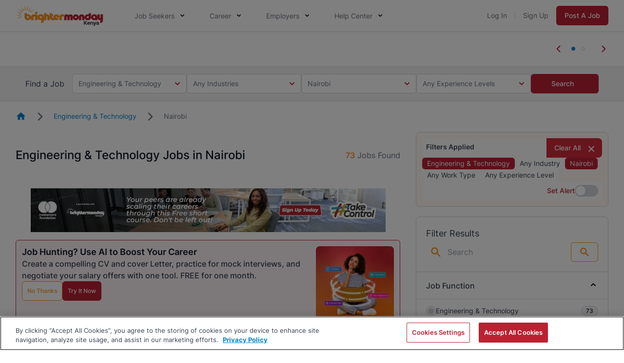

--- FILE ---
content_type: application/javascript
request_url: https://www.brightermonday.co.ke/build/assets/scripts/brightermonday/app.m.d8704872.js
body_size: 6715
content:
(()=>{var e,t,n,i,r={561(e){"use strict";e.exports=window.jQuery},7399(e){e.exports=function(){"use strict";var e=Array.isArray||function(e){return"[object Array]"==Object.prototype.toString.call(e)},t=f,n=s,i=function(e){return c(s(e))},r=c,o=l,a=new RegExp(["(\\\\.)","([\\/.])?(?:(?:\\:(\\w+)(?:\\(((?:\\\\.|[^()])+)\\))?|\\(((?:\\\\.|[^()])+)\\))([+*?])?|(\\*))"].join("|"),"g");function s(e){for(var t,n=[],i=0,r=0,o="";null!=(t=a.exec(e));){var s=t[0],c=t[1],h=t.index;if(o+=e.slice(r,h),r=h+s.length,c)o+=c[1];else{o&&(n.push(o),o="");var p=t[2],u=t[3],l=t[4],f=t[5],b=t[6],m=t[7],g="+"===b||"*"===b,v="?"===b||"*"===b,y=p||"/",w=l||f||(m?".*":"[^"+y+"]+?");n.push({name:u||i++,prefix:p||"",delimiter:y,optional:v,repeat:g,pattern:d(w)})}}return r<e.length&&(o+=e.substr(r)),o&&n.push(o),n}function c(t){for(var n=new Array(t.length),i=0;i<t.length;i++)"object"==typeof t[i]&&(n[i]=new RegExp("^"+t[i].pattern+"$"));return function(i){for(var r="",o=i||{},a=0;a<t.length;a++){var s=t[a];if("string"!=typeof s){var c,h=o[s.name];if(null==h){if(s.optional)continue;throw new TypeError('Expected "'+s.name+'" to be defined')}if(e(h)){if(!s.repeat)throw new TypeError('Expected "'+s.name+'" to not repeat, but received "'+h+'"');if(0===h.length){if(s.optional)continue;throw new TypeError('Expected "'+s.name+'" to not be empty')}for(var d=0;d<h.length;d++){if(c=encodeURIComponent(h[d]),!n[a].test(c))throw new TypeError('Expected all "'+s.name+'" to match "'+s.pattern+'", but received "'+c+'"');r+=(0===d?s.prefix:s.delimiter)+c}}else{if(c=encodeURIComponent(h),!n[a].test(c))throw new TypeError('Expected "'+s.name+'" to match "'+s.pattern+'", but received "'+c+'"');r+=s.prefix+c}}else r+=s}return r}}function h(e){return e.replace(/([.+*?=^!:${}()[\]|\/])/g,"\\$1")}function d(e){return e.replace(/([=!:$\/()])/g,"\\$1")}function p(e,t){return e.keys=t,e}function u(e){return e.sensitive?"":"i"}function l(e,t){for(var n=(t=t||{}).strict,i=!1!==t.end,r="",o=e[e.length-1],a="string"==typeof o&&/\/$/.test(o),s=0;s<e.length;s++){var c=e[s];if("string"==typeof c)r+=h(c);else{var d=h(c.prefix),p=c.pattern;c.repeat&&(p+="(?:"+d+p+")*"),r+=p=c.optional?d?"(?:"+d+"("+p+"))?":"("+p+")?":d+"("+p+")"}}return n||(r=(a?r.slice(0,-2):r)+"(?:\\/(?=$))?"),r+=i?"$":n&&a?"":"(?=\\/|$)",new RegExp("^"+r,u(t))}function f(t,n,i){return e(n=n||[])?i||(i={}):(i=n,n=[]),t instanceof RegExp?function(e,t){var n=e.source.match(/\((?!\?)/g);if(n)for(var i=0;i<n.length;i++)t.push({name:i,prefix:null,delimiter:null,optional:!1,repeat:!1,pattern:null});return p(e,t)}(t,n):e(t)?function(e,t,n){for(var i=[],r=0;r<e.length;r++)i.push(f(e[r],t,n).source);return p(new RegExp("(?:"+i.join("|")+")",u(n)),t)}(t,n,i):function(e,t,n){for(var i=s(e),r=l(i,n),o=0;o<i.length;o++)"string"!=typeof i[o]&&t.push(i[o]);return p(r,t)}(t,n,i)}t.parse=n,t.compile=i,t.tokensToFunction=r,t.tokensToRegExp=o;var b,m="undefined"!=typeof document,g="undefined"!=typeof window,v="undefined"!=typeof history,y="undefined"!=typeof process,w=m&&document.ontouchstart?"touchstart":"click",_=g&&!(!window.history.location&&!window.location);function k(){this.callbacks=[],this.exits=[],this.current="",this.len=0,this._decodeURLComponents=!0,this._base="",this._strict=!1,this._running=!1,this._hashbang=!1,this.clickHandler=this.clickHandler.bind(this),this._onpopstate=this._onpopstate.bind(this)}function x(e,t){if("function"==typeof e)return x.call(this,"*",e);if("function"==typeof t)for(var n=new O(e,null,this),i=1;i<arguments.length;++i)this.callbacks.push(n.middleware(arguments[i]));else"string"==typeof e?this["string"==typeof t?"redirect":"show"](e,t):this.start(e)}function E(e){if(!e.handled){var t=this,n=t._window;(t._hashbang?_&&this._getBase()+n.location.hash.replace("#!",""):_&&n.location.pathname+n.location.search)!==e.canonicalPath&&(t.stop(),e.handled=!1,_&&(n.location.href=e.canonicalPath))}}function C(e,t,n){var i=this.page=n||x,r=i._window,o=i._hashbang,a=i._getBase();"/"===e[0]&&0!==e.indexOf(a)&&(e=a+(o?"#!":"")+e);var s=e.indexOf("?");this.canonicalPath=e;var c=new RegExp("^"+a.replace(/([.+*?=^!:${}()[\]|/\\])/g,"\\$1"));if(this.path=e.replace(c,"")||"/",o&&(this.path=this.path.replace("#!","")||"/"),this.title=m&&r.document.title,this.state=t||{},this.state.path=e,this.querystring=~s?i._decodeURLEncodedURIComponent(e.slice(s+1)):"",this.pathname=i._decodeURLEncodedURIComponent(~s?e.slice(0,s):e),this.params={},this.hash="",!o){if(!~this.path.indexOf("#"))return;var h=this.path.split("#");this.path=this.pathname=h[0],this.hash=i._decodeURLEncodedURIComponent(h[1])||"",this.querystring=this.querystring.split("#")[0]}}function O(e,n,i){var r=this.page=i||j,o=n||{};o.strict=o.strict||r._strict,this.path="*"===e?"(.*)":e,this.method="GET",this.regexp=t(this.path,this.keys=[],o)}k.prototype.configure=function(e){var t=e||{};this._window=t.window||g&&window,this._decodeURLComponents=!1!==t.decodeURLComponents,this._popstate=!1!==t.popstate&&g,this._click=!1!==t.click&&m,this._hashbang=!!t.hashbang;var n=this._window;this._popstate?n.addEventListener("popstate",this._onpopstate,!1):g&&n.removeEventListener("popstate",this._onpopstate,!1),this._click?n.document.addEventListener(w,this.clickHandler,!1):m&&n.document.removeEventListener(w,this.clickHandler,!1),this._hashbang&&g&&!v?n.addEventListener("hashchange",this._onpopstate,!1):g&&n.removeEventListener("hashchange",this._onpopstate,!1)},k.prototype.base=function(e){if(0===arguments.length)return this._base;this._base=e},k.prototype._getBase=function(){var e=this._base;if(e)return e;var t=g&&this._window&&this._window.location;return g&&this._hashbang&&t&&"file:"===t.protocol&&(e=t.pathname),e},k.prototype.strict=function(e){if(0===arguments.length)return this._strict;this._strict=e},k.prototype.start=function(e){var t=e||{};if(this.configure(t),!1!==t.dispatch){var n;if(this._running=!0,_){var i=this._window.location;n=this._hashbang&&~i.hash.indexOf("#!")?i.hash.substr(2)+i.search:this._hashbang?i.search+i.hash:i.pathname+i.search+i.hash}this.replace(n,null,!0,t.dispatch)}},k.prototype.stop=function(){if(this._running){this.current="",this.len=0,this._running=!1;var e=this._window;this._click&&e.document.removeEventListener(w,this.clickHandler,!1),g&&e.removeEventListener("popstate",this._onpopstate,!1),g&&e.removeEventListener("hashchange",this._onpopstate,!1)}},k.prototype.show=function(e,t,n,i){var r=new C(e,t,this),o=this.prevContext;return this.prevContext=r,this.current=r.path,!1!==n&&this.dispatch(r,o),!1!==r.handled&&!1!==i&&r.pushState(),r},k.prototype.back=function(e,t){var n=this;if(this.len>0){var i=this._window;v&&i.history.back(),this.len--}else e?setTimeout(function(){n.show(e,t)}):setTimeout(function(){n.show(n._getBase(),t)})},k.prototype.redirect=function(e,t){var n=this;"string"==typeof e&&"string"==typeof t&&x.call(this,e,function(e){setTimeout(function(){n.replace(t)},0)}),"string"==typeof e&&void 0===t&&setTimeout(function(){n.replace(e)},0)},k.prototype.replace=function(e,t,n,i){var r=new C(e,t,this),o=this.prevContext;return this.prevContext=r,this.current=r.path,r.init=n,r.save(),!1!==i&&this.dispatch(r,o),r},k.prototype.dispatch=function(e,t){var n=0,i=0,r=this;function o(){var t=r.callbacks[n++];if(e.path===r.current)return t?void t(e,o):E.call(r,e);e.handled=!1}t?function e(){var n=r.exits[i++];if(!n)return o();n(t,e)}():o()},k.prototype.exit=function(e,t){if("function"==typeof e)return this.exit("*",e);for(var n=new O(e,null,this),i=1;i<arguments.length;++i)this.exits.push(n.middleware(arguments[i]))},k.prototype.clickHandler=function(e){if(1===this._which(e)&&!(e.metaKey||e.ctrlKey||e.shiftKey||e.defaultPrevented)){var t=e.target,n=e.path||(e.composedPath?e.composedPath():null);if(n)for(var i=0;i<n.length;i++)if(n[i].nodeName&&"A"===n[i].nodeName.toUpperCase()&&n[i].href){t=n[i];break}for(;t&&"A"!==t.nodeName.toUpperCase();)t=t.parentNode;if(t&&"A"===t.nodeName.toUpperCase()){var r="object"==typeof t.href&&"SVGAnimatedString"===t.href.constructor.name;if(!t.hasAttribute("download")&&"external"!==t.getAttribute("rel")){var o=t.getAttribute("href");if((this._hashbang||!this._samePath(t)||!t.hash&&"#"!==o)&&!(o&&o.indexOf("mailto:")>-1)&&!(r?t.target.baseVal:t.target)&&(r||this.sameOrigin(t.href))){var a=r?t.href.baseVal:t.pathname+t.search+(t.hash||"");a="/"!==a[0]?"/"+a:a,y&&a.match(/^\/[a-zA-Z]:\//)&&(a=a.replace(/^\/[a-zA-Z]:\//,"/"));var s=a,c=this._getBase();0===a.indexOf(c)&&(a=a.substr(c.length)),this._hashbang&&(a=a.replace("#!","")),(!c||s!==a||_&&"file:"===this._window.location.protocol)&&(e.preventDefault(),this.show(s))}}}}},k.prototype._onpopstate=(b=!1,g?(m&&"complete"===document.readyState?b=!0:window.addEventListener("load",function(){setTimeout(function(){b=!0},0)}),function(e){if(b){var t=this;if(e.state){var n=e.state.path;t.replace(n,e.state)}else if(_){var i=t._window.location;t.show(i.pathname+i.search+i.hash,void 0,void 0,!1)}}}):function(){}),k.prototype._which=function(e){return null==(e=e||g&&this._window.event).which?e.button:e.which},k.prototype._toURL=function(e){var t=this._window;if("function"==typeof URL&&_)return new URL(e,t.location.toString());if(m){var n=t.document.createElement("a");return n.href=e,n}},k.prototype.sameOrigin=function(e){if(!e||!_)return!1;var t=this._toURL(e),n=this._window.location;return n.protocol===t.protocol&&n.hostname===t.hostname&&(n.port===t.port||""===n.port&&(80==t.port||443==t.port))},k.prototype._samePath=function(e){if(!_)return!1;var t=this._window.location;return e.pathname===t.pathname&&e.search===t.search},k.prototype._decodeURLEncodedURIComponent=function(e){return"string"!=typeof e?e:this._decodeURLComponents?decodeURIComponent(e.replace(/\+/g," ")):e},C.prototype.pushState=function(){var e=this.page,t=e._window,n=e._hashbang;e.len++,v&&t.history.pushState(this.state,this.title,n&&"/"!==this.path?"#!"+this.path:this.canonicalPath)},C.prototype.save=function(){var e=this.page;v&&e._window.history.replaceState(this.state,this.title,e._hashbang&&"/"!==this.path?"#!"+this.path:this.canonicalPath)},O.prototype.middleware=function(e){var t=this;return function(n,i){if(t.match(n.path,n.params))return n.routePath=t.path,e(n,i);i()}},O.prototype.match=function(e,t){var n=this.keys,i=e.indexOf("?"),r=~i?e.slice(0,i):e,o=this.regexp.exec(decodeURIComponent(r));if(!o)return!1;delete t[0];for(var a=1,s=o.length;a<s;++a){var c=n[a-1],h=this.page._decodeURLEncodedURIComponent(o[a]);void 0===h&&hasOwnProperty.call(t,c.name)||(t[c.name]=h)}return!0};var j=function e(){var t=new k;function n(){return x.apply(t,arguments)}return n.callbacks=t.callbacks,n.exits=t.exits,n.base=t.base.bind(t),n.strict=t.strict.bind(t),n.start=t.start.bind(t),n.stop=t.stop.bind(t),n.show=t.show.bind(t),n.back=t.back.bind(t),n.redirect=t.redirect.bind(t),n.replace=t.replace.bind(t),n.dispatch=t.dispatch.bind(t),n.exit=t.exit.bind(t),n.configure=t.configure.bind(t),n.sameOrigin=t.sameOrigin.bind(t),n.clickHandler=t.clickHandler.bind(t),n.create=e,Object.defineProperty(n,"len",{get:function(){return t.len},set:function(e){t.len=e}}),Object.defineProperty(n,"current",{get:function(){return t.current},set:function(e){t.current=e}}),n.Context=C,n.Route=O,n}(),R=j,L=j;return R.default=L,R}()},7866(e){"use strict";e.exports=window.miniXhr}},o={};function a(e){var t=o[e];if(void 0!==t)return t.exports;var n=o[e]={id:e,exports:{}};return r[e].call(n.exports,n,n.exports,a),n.exports}a.m=r,a.amdO={},a.n=e=>{var t=e&&e.__esModule?()=>e.default:()=>e;return a.d(t,{a:t}),t},t=Object.getPrototypeOf?e=>Object.getPrototypeOf(e):e=>e.__proto__,a.t=function(n,i){if(1&i&&(n=this(n)),8&i)return n;if("object"==typeof n&&n){if(4&i&&n.__esModule)return n;if(16&i&&"function"==typeof n.then)return n}var r=Object.create(null);a.r(r);var o={};e=e||[null,t({}),t([]),t(t)];for(var s=2&i&&n;("object"==typeof s||"function"==typeof s)&&!~e.indexOf(s);s=t(s))Object.getOwnPropertyNames(s).forEach(e=>o[e]=()=>n[e]);return o.default=()=>n,a.d(r,o),r},a.d=(e,t)=>{for(var n in t)a.o(t,n)&&!a.o(e,n)&&Object.defineProperty(e,n,{enumerable:!0,get:t[n]})},a.f={},a.e=e=>Promise.all(Object.keys(a.f).reduce((t,n)=>(a.f[n](e,t),t),[])),a.u=e=>"brightermonday/chunk/"+e+"-"+{84:"489be64fd71353231b5a",94:"212132bd66242eeed303",134:"c1f775e43e02d5d0b150",160:"6b5b5a75f9240da418a6",184:"ccffedabd7354f2bf35f",189:"02872bfee0f299de1136",204:"b207733c1224f3b302f7",205:"893f06b3e68c61bdf9ba",268:"fe8a753f2aad6e49c7a1",270:"693ad454944b84b096d1",299:"c46e7cad874345603615",319:"c20918fb1b214e35dd67",330:"165dc2fb46d2fa288f1e",403:"7acf16ac742ec251c93a",467:"dcaf6413a0797bb78511",481:"5ba9890b1f096252017f",573:"161f42f73e48b32c18c9",620:"90a3283e9bd37f7fb26c",674:"c8fc2a49fb9f44f5a043",701:"6a80c2aeb611aff6d9f3",705:"5ed408e17022320ad7b2",758:"84b60b2aadb7425e529d",776:"b56554a1db0d18bc8fe0",786:"791a68faf59ff91d87e7",787:"2769cf71456bdee294a6",801:"751a69ce68dd5b522807",822:"63875aa7e53dba6a4feb",824:"86f21f3fc731f09dafdc",888:"d4fa7b02a92a870042dd",895:"b9398667210b58e915f3",933:"472237b76e83faa6a29f",966:"ad5a34f2d96ae6a675d4",997:"57ca1720d00ee633d3e5"}[e]+".m.js",a.miniCssF=e=>"../css/brightermonday/chunk/"+e+"-48c9614c69da911eb1e3.css",a.o=(e,t)=>Object.prototype.hasOwnProperty.call(e,t),n={},i="brightermonday:",a.l=(e,t,r,o)=>{if(n[e])n[e].push(t);else{var s,c;if(void 0!==r)for(var h=document.getElementsByTagName("script"),d=0;d<h.length;d++){var p=h[d];if(p.getAttribute("src")==e||p.getAttribute("data-webpack")==i+r){s=p;break}}s||(c=!0,(s=document.createElement("script")).charset="utf-8",a.nc&&s.setAttribute("nonce",a.nc),s.setAttribute("data-webpack",i+r),s.src=e),n[e]=[t];var u=(t,i)=>{s.onerror=s.onload=null,clearTimeout(l);var r=n[e];if(delete n[e],s.parentNode&&s.parentNode.removeChild(s),r&&r.forEach(e=>e(i)),t)return t(i)},l=setTimeout(u.bind(null,void 0,{type:"timeout",target:s}),12e4);s.onerror=u.bind(null,s.onerror),s.onload=u.bind(null,s.onload),c&&document.head.appendChild(s)}},a.r=e=>{"undefined"!=typeof Symbol&&Symbol.toStringTag&&Object.defineProperty(e,Symbol.toStringTag,{value:"Module"}),Object.defineProperty(e,"__esModule",{value:!0})},a.p="/assets/scripts/",(()=>{if("undefined"!=typeof document){var e={524:0};a.f.miniCss=(t,n)=>{e[t]?n.push(e[t]):0!==e[t]&&{712:1}[t]&&n.push(e[t]=(e=>new Promise((t,n)=>{var i=a.miniCssF(e),r=a.p+i;if(((e,t)=>{for(var n=document.getElementsByTagName("link"),i=0;i<n.length;i++){var r=(a=n[i]).getAttribute("data-href")||a.getAttribute("href");if("stylesheet"===a.rel&&(r===e||r===t))return a}var o=document.getElementsByTagName("style");for(i=0;i<o.length;i++){var a;if((r=(a=o[i]).getAttribute("data-href"))===e||r===t)return a}})(i,r))return t();((e,t,n,i,r)=>{var o=document.createElement("link");o.rel="stylesheet",o.type="text/css",a.nc&&(o.nonce=a.nc),o.onerror=o.onload=n=>{if(o.onerror=o.onload=null,"load"===n.type)i();else{var a=n&&n.type,s=n&&n.target&&n.target.href||t,c=new Error("Loading CSS chunk "+e+" failed.\n("+a+": "+s+")");c.name="ChunkLoadError",c.code="CSS_CHUNK_LOAD_FAILED",c.type=a,c.request=s,o.parentNode&&o.parentNode.removeChild(o),r(c)}},o.href=t,document.head.appendChild(o)})(e,r,0,t,n)}))(t).then(()=>{e[t]=0},n=>{throw delete e[t],n}))}}})(),(()=>{var e={524:0};a.f.j=(t,n)=>{var i=a.o(e,t)?e[t]:void 0;if(0!==i)if(i)n.push(i[2]);else if(712!=t){var r=new Promise((n,r)=>i=e[t]=[n,r]);n.push(i[2]=r);var o=a.p+a.u(t),s=new Error;a.l(o,n=>{if(a.o(e,t)&&(0!==(i=e[t])&&(e[t]=void 0),i)){var r=n&&("load"===n.type?"missing":n.type),o=n&&n.target&&n.target.src;s.message="Loading chunk "+t+" failed.\n("+r+": "+o+")",s.name="ChunkLoadError",s.type=r,s.request=o,i[1](s)}},"chunk-"+t,t)}else e[t]=0};var t=(t,n)=>{var i,r,[o,s,c]=n,h=0;if(o.some(t=>0!==e[t])){for(i in s)a.o(s,i)&&(a.m[i]=s[i]);c&&c(a)}for(t&&t(n);h<o.length;h++)r=o[h],a.o(e,r)&&e[r]&&e[r][0](),e[r]=0},n=globalThis.webpackChunkbrightermonday=globalThis.webpackChunkbrightermonday||[];n.forEach(t.bind(null,0)),n.push=t.bind(null,n.push.bind(n))})(),a.nc=void 0,(()=>{"use strict";var e,t,n=a(7399),i=a.n(n);e=(e,t)=>{i()(e,(e,n)=>{t().then(e=>"function"==typeof e.default?e.default():"function"==typeof e?e():void 0).catch(e=>{console.log(e)}),n()})},t={"*":()=>a.e(786).then(a.bind(a,2786)),"*/(account/employer/sign-up|inregistrare)":()=>a.e(268).then(a.t.bind(a,6268,23)),"/":()=>a.e(330).then(a.bind(a,6330)),"/account/checkout":()=>a.e(189).then(a.bind(a,8189)),"/account/customer/self-assessment":()=>a.e(895).then(a.bind(a,9895)),"/account/customer/dashboard":()=>a.e(701).then(a.bind(a,3701)),"/account/customer/*":()=>"/account/customer/sign-up"!==window.location.pathname?a.e(824).then(a.bind(a,7824)):Promise.resolve(""),"/account/customer/job-seeker/edit":()=>a.e(481).then(a.bind(a,4481)),"/account/customer/job-seeker/employment-availability":()=>a.e(481).then(a.bind(a,4481)),"/(account|contul-meu)/(customer|guest)/enquiries/*/enquiry-complete":()=>a.e(205).then(a.bind(a,5881)),"/account/invitation/*":()=>a.e(895).then(a.bind(a,9895)),"/account/employer/products":()=>a.e(160).then(a.bind(a,4160)),"/account/employer/profile":()=>a.e(84).then(a.bind(a,8084)),"/account/employer/jobs/copy/:jobId":()=>a.e(776).then(a.bind(a,4776)),"/account/employer/jobs/assessment-catalogue*":()=>a.e(776).then(a.bind(a,4776)),"/account/assessments-catalogue":()=>a.e(776).then(a.bind(a,4776)),"/(company|companii)/*":()=>{var e;return"true"===(null===(e=document.querySelector("#authenticated"))||void 0===e?void 0:e.value)?a.e(822).then(a.bind(a,9822)):Promise.resolve("")},"/account/company-page/new":()=>a.e(822).then(a.bind(a,9822)),"/employer":()=>a.e(160).then(a.bind(a,4160)),"/group/*":()=>a.e(205).then(a.bind(a,5830)),"/jobs*":()=>a.e(205).then(a.bind(a,5830)),"/locuri-de-munca*":()=>a.e(205).then(a.bind(a,5830)),"/v2/jobs*":()=>a.e(205).then(a.bind(a,5830)),"/(candidati)":()=>a.e(801).then(a.bind(a,7801)),"/(listings|anunt)/*":()=>a.e(205).then(a.bind(a,5346)),"/styleguide/*":()=>a.e(573).then(a.bind(a,2573)),"/softskills":()=>a.e(620).then(a.bind(a,3475)),"/learning":()=>a.e(620).then(a.bind(a,3475)),"/softskills/register/*":()=>a.e(204).then(a.bind(a,6204)),"/softskills/registration/*":()=>a.e(204).then(a.bind(a,6204)),"/softskills/welcome":()=>a.e(204).then(a.bind(a,6204)),"/employer/best-match":()=>a.e(620).then(a.bind(a,3620)),"/employer/skills-assessments":()=>a.e(620).then(a.bind(a,3620)),"/account/employer/best-match":()=>a.e(620).then(a.bind(a,3620)),"/account/employer/skills-assessments":()=>a.e(620).then(a.bind(a,3620))},Object.keys(t).forEach(n=>{e(n,t[n])}),i().strict(!1),i().start({click:!1})})()})();

--- FILE ---
content_type: image/svg+xml
request_url: https://www.brightermonday.co.ke/static-assets/img/brightermonday-theme/employer/anonymous-employer-logo.svg
body_size: 3241
content:
<svg width="91" height="92" viewBox="0 0 91 92" fill="none" xmlns="http://www.w3.org/2000/svg">
<rect y="0.5" width="91" height="91" rx="3" fill="#F3F4F6"/>
<path d="M9.08922 72.5H8.53525L10.1375 68.1364H10.683L12.2852 72.5H11.7313L10.4273 68.8267H10.3932L9.08922 72.5ZM9.29377 70.7955H11.5267V71.2642H9.29377V70.7955ZM16.4252 68.1364V72.5H15.9138L13.536 69.0739H13.4933V72.5H12.9649V68.1364H13.4763L15.8627 71.571H15.9053V68.1364H16.4252ZM21.1643 70.3182C21.1643 70.7784 21.0812 71.1761 20.915 71.5114C20.7488 71.8466 20.5209 72.1051 20.2311 72.2869C19.9413 72.4688 19.6104 72.5597 19.2382 72.5597C18.866 72.5597 18.5351 72.4688 18.2453 72.2869C17.9555 72.1051 17.7275 71.8466 17.5613 71.5114C17.3952 71.1761 17.3121 70.7784 17.3121 70.3182C17.3121 69.858 17.3952 69.4602 17.5613 69.125C17.7275 68.7898 17.9555 68.5312 18.2453 68.3494C18.5351 68.1676 18.866 68.0767 19.2382 68.0767C19.6104 68.0767 19.9413 68.1676 20.2311 68.3494C20.5209 68.5312 20.7488 68.7898 20.915 69.125C21.0812 69.4602 21.1643 69.858 21.1643 70.3182ZM20.653 70.3182C20.653 69.9403 20.5898 69.6214 20.4633 69.3615C20.3383 69.1016 20.1686 68.9048 19.9541 68.7713C19.741 68.6378 19.5024 68.571 19.2382 68.571C18.974 68.571 18.7346 68.6378 18.5202 68.7713C18.3071 68.9048 18.1373 69.1016 18.0109 69.3615C17.8859 69.6214 17.8234 69.9403 17.8234 70.3182C17.8234 70.696 17.8859 71.0149 18.0109 71.2749C18.1373 71.5348 18.3071 71.7315 18.5202 71.8651C18.7346 71.9986 18.974 72.0653 19.2382 72.0653C19.5024 72.0653 19.741 71.9986 19.9541 71.8651C20.1686 71.7315 20.3383 71.5348 20.4633 71.2749C20.5898 71.0149 20.653 70.696 20.653 70.3182ZM25.5131 68.1364V72.5H25.0017L22.6238 69.0739H22.5812V72.5H22.0528V68.1364H22.5642L24.9506 71.571H24.9932V68.1364H25.5131ZM26.1954 68.1364H26.8005L28.0107 70.1733H28.0619L29.2721 68.1364H29.8772L28.3005 70.7017V72.5H27.7721V70.7017L26.1954 68.1364ZM30.5606 68.1364H31.1913L32.6743 71.7585H32.7254L34.2084 68.1364H34.839V72.5H34.3447V69.1847H34.3021L32.9385 72.5H32.4612L31.0976 69.1847H31.055V72.5H30.5606V68.1364ZM39.5803 70.3182C39.5803 70.7784 39.4972 71.1761 39.3311 71.5114C39.1649 71.8466 38.9369 72.1051 38.6471 72.2869C38.3573 72.4688 38.0264 72.5597 37.6542 72.5597C37.282 72.5597 36.9511 72.4688 36.6613 72.2869C36.3715 72.1051 36.1436 71.8466 35.9774 71.5114C35.8112 71.1761 35.7281 70.7784 35.7281 70.3182C35.7281 69.858 35.8112 69.4602 35.9774 69.125C36.1436 68.7898 36.3715 68.5312 36.6613 68.3494C36.9511 68.1676 37.282 68.0767 37.6542 68.0767C38.0264 68.0767 38.3573 68.1676 38.6471 68.3494C38.9369 68.5312 39.1649 68.7898 39.3311 69.125C39.4972 69.4602 39.5803 69.858 39.5803 70.3182ZM39.069 70.3182C39.069 69.9403 39.0058 69.6214 38.8794 69.3615C38.7544 69.1016 38.5846 68.9048 38.3701 68.7713C38.157 68.6378 37.9184 68.571 37.6542 68.571C37.39 68.571 37.1507 68.6378 36.9362 68.7713C36.7231 68.9048 36.5534 69.1016 36.4269 69.3615C36.3019 69.6214 36.2394 69.9403 36.2394 70.3182C36.2394 70.696 36.3019 71.0149 36.4269 71.2749C36.5534 71.5348 36.7231 71.7315 36.9362 71.8651C37.1507 71.9986 37.39 72.0653 37.6542 72.0653C37.9184 72.0653 38.157 71.9986 38.3701 71.8651C38.5846 71.7315 38.7544 71.5348 38.8794 71.2749C39.0058 71.0149 39.069 70.696 39.069 70.3182ZM43.3325 68.1364H43.8609V71.0256C43.8609 71.3239 43.7906 71.5902 43.6499 71.8246C43.5107 72.0575 43.314 72.2415 43.0597 72.3764C42.8055 72.5099 42.5072 72.5767 42.1649 72.5767C41.8225 72.5767 41.5242 72.5099 41.27 72.3764C41.0157 72.2415 40.8183 72.0575 40.6776 71.8246C40.5384 71.5902 40.4688 71.3239 40.4688 71.0256V68.1364H40.9972V70.983C40.9972 71.196 41.0441 71.3857 41.1379 71.5518C41.2316 71.7166 41.3651 71.8466 41.5384 71.9418C41.7132 72.0355 41.922 72.0824 42.1649 72.0824C42.4078 72.0824 42.6166 72.0355 42.7913 71.9418C42.966 71.8466 43.0995 71.7166 43.1919 71.5518C43.2856 71.3857 43.3325 71.196 43.3325 70.983V68.1364ZM47.3025 69.2273C47.2769 69.0114 47.1732 68.8438 46.9914 68.7244C46.8096 68.6051 46.5866 68.5455 46.3224 68.5455C46.1292 68.5455 45.9601 68.5767 45.8153 68.6392C45.6718 68.7017 45.5596 68.7876 45.4786 68.897C45.3991 69.0064 45.3593 69.1307 45.3593 69.2699C45.3593 69.3864 45.387 69.4865 45.4424 69.5703C45.4992 69.6527 45.5716 69.7216 45.6597 69.777C45.7478 69.831 45.8401 69.8757 45.9367 69.9112C46.0333 69.9453 46.1221 69.973 46.203 69.9943L46.6462 70.1136C46.7599 70.1435 46.8863 70.1847 47.0255 70.2372C47.1661 70.2898 47.3003 70.3615 47.4282 70.4524C47.5574 70.5419 47.664 70.657 47.7478 70.7976C47.8316 70.9382 47.8735 71.1108 47.8735 71.3153C47.8735 71.5511 47.8117 71.7642 47.6881 71.9545C47.566 72.1449 47.387 72.2962 47.1512 72.4084C46.9168 72.5206 46.632 72.5767 46.2968 72.5767C45.9843 72.5767 45.7137 72.5263 45.485 72.4254C45.2577 72.3246 45.0787 72.1839 44.9481 72.0036C44.8188 71.8232 44.7456 71.6136 44.7286 71.375H45.2741C45.2883 71.5398 45.3437 71.6761 45.4403 71.7841C45.5383 71.8906 45.6618 71.9702 45.811 72.0227C45.9616 72.0739 46.1235 72.0994 46.2968 72.0994C46.4985 72.0994 46.6796 72.0668 46.8401 72.0014C47.0006 71.9347 47.1278 71.8423 47.2215 71.7244C47.3153 71.6051 47.3621 71.4659 47.3621 71.3068C47.3621 71.1619 47.3216 71.044 47.2407 70.9531C47.1597 70.8622 47.0532 70.7884 46.9211 70.7315C46.789 70.6747 46.6462 70.625 46.4928 70.5824L45.9559 70.429C45.615 70.331 45.3451 70.1911 45.1462 70.0092C44.9474 69.8274 44.8479 69.5895 44.8479 69.2955C44.8479 69.0511 44.914 68.8381 45.0461 68.6562C45.1796 68.473 45.3586 68.331 45.583 68.2301C45.8089 68.1278 46.061 68.0767 46.3394 68.0767C46.6206 68.0767 46.8706 68.1271 47.0894 68.228C47.3081 68.3274 47.4814 68.4638 47.6093 68.6371C47.7385 68.8104 47.8067 69.0071 47.8138 69.2273H47.3025ZM50.4298 72.5V68.1364H53.0633V68.6051H50.9582V70.0795H52.9269V70.5483H50.9582V72.0312H53.0974V72.5H50.4298ZM54.0157 68.1364H54.6464L56.1294 71.7585H56.1805L57.6634 68.1364H58.2941V72.5H57.7998V69.1847H57.7572L56.3936 72.5H55.9163L54.5526 69.1847H54.51V72.5H54.0157V68.1364ZM59.3536 72.5V68.1364H60.828C61.1704 68.1364 61.4502 68.1982 61.6675 68.3217C61.8863 68.4439 62.0482 68.6094 62.1533 68.8182C62.2584 69.027 62.311 69.2599 62.311 69.517C62.311 69.7741 62.2584 70.0078 62.1533 70.218C62.0496 70.4283 61.8891 70.5959 61.6718 70.7209C61.4545 70.8445 61.176 70.9062 60.8366 70.9062H59.7797V70.4375H60.8195C61.0539 70.4375 61.2421 70.397 61.3841 70.3161C61.5262 70.2351 61.6292 70.1257 61.6931 69.9879C61.7584 69.8487 61.7911 69.6918 61.7911 69.517C61.7911 69.3423 61.7584 69.1861 61.6931 69.0483C61.6292 68.9105 61.5255 68.8026 61.382 68.7244C61.2385 68.6449 61.0482 68.6051 60.811 68.6051H59.882V72.5H59.3536ZM63.1622 72.5V68.1364H63.6906V72.0312H65.719V72.5H63.1622ZM70.0491 70.3182C70.0491 70.7784 69.966 71.1761 69.7998 71.5114C69.6336 71.8466 69.4056 72.1051 69.1159 72.2869C68.8261 72.4688 68.4951 72.5597 68.123 72.5597C67.7508 72.5597 67.4198 72.4688 67.1301 72.2869C66.8403 72.1051 66.6123 71.8466 66.4461 71.5114C66.2799 71.1761 66.1968 70.7784 66.1968 70.3182C66.1968 69.858 66.2799 69.4602 66.4461 69.125C66.6123 68.7898 66.8403 68.5312 67.1301 68.3494C67.4198 68.1676 67.7508 68.0767 68.123 68.0767C68.4951 68.0767 68.8261 68.1676 69.1159 68.3494C69.4056 68.5312 69.6336 68.7898 69.7998 69.125C69.966 69.4602 70.0491 69.858 70.0491 70.3182ZM69.5377 70.3182C69.5377 69.9403 69.4745 69.6214 69.3481 69.3615C69.2231 69.1016 69.0534 68.9048 68.8389 68.7713C68.6258 68.6378 68.3872 68.571 68.123 68.571C67.8588 68.571 67.6194 68.6378 67.4049 68.7713C67.1919 68.9048 67.0221 69.1016 66.8957 69.3615C66.7707 69.6214 66.7082 69.9403 66.7082 70.3182C66.7082 70.696 66.7707 71.0149 66.8957 71.2749C67.0221 71.5348 67.1919 71.7315 67.4049 71.8651C67.6194 71.9986 67.8588 72.0653 68.123 72.0653C68.3872 72.0653 68.6258 71.9986 68.8389 71.8651C69.0534 71.7315 69.2231 71.5348 69.3481 71.2749C69.4745 71.0149 69.5377 70.696 69.5377 70.3182ZM70.3575 68.1364H70.9626L72.1729 70.1733H72.224L73.4342 68.1364H74.0393L72.4626 70.7017V72.5H71.9342V70.7017L70.3575 68.1364ZM74.7227 72.5V68.1364H77.3563V68.6051H75.2512V70.0795H77.2199V70.5483H75.2512V72.0312H77.3904V72.5H74.7227ZM78.3087 72.5V68.1364H79.7831C80.124 68.1364 80.4039 68.1946 80.6226 68.3111C80.8414 68.4261 81.0033 68.5845 81.1084 68.7862C81.2135 68.9879 81.2661 69.2173 81.2661 69.4744C81.2661 69.7315 81.2135 69.9595 81.1084 70.1584C81.0033 70.3572 80.8421 70.5135 80.6247 70.6271C80.4074 70.7393 80.1297 70.7955 79.7916 70.7955H78.5985V70.3182H79.7746C80.0075 70.3182 80.195 70.2841 80.3371 70.2159C80.4806 70.1477 80.5843 70.0511 80.6482 69.9261C80.7135 69.7997 80.7462 69.6491 80.7462 69.4744C80.7462 69.2997 80.7135 69.147 80.6482 69.0163C80.5828 68.8857 80.4784 68.7848 80.335 68.7138C80.1915 68.6413 80.0019 68.6051 79.7661 68.6051H78.8371V72.5H78.3087ZM80.3627 70.5398L81.4365 72.5H80.8229L79.7661 70.5398H80.3627Z" fill="url(#paint0_linear_35_12399)"/>
<path d="M20.0966 63.5H10.5398L25.1016 21.3182H36.5945L51.1357 63.5H41.5788L31.0128 30.9574H30.6832L20.0966 63.5ZM19.4993 46.9197H42.0732V53.8814H19.4993V46.9197ZM50.9927 63.5V21.3182H79.416V28.6712H59.911V38.7223H77.9537V46.0753H59.911V56.147H79.4984V63.5H50.9927Z" fill="url(#paint1_linear_35_12399)"/>
<defs>
<linearGradient id="paint0_linear_35_12399" x1="82" y1="72.5" x2="8" y2="72.5" gradientUnits="userSpaceOnUse">
<stop stop-color="#374151"/>
<stop offset="1" stop-color="#6B7280"/>
</linearGradient>
<linearGradient id="paint1_linear_35_12399" x1="78" y1="42.1286" x2="16.5" y2="42.1286" gradientUnits="userSpaceOnUse">
<stop stop-color="#F69322"/>
<stop offset="1" stop-color="#F9B364"/>
</linearGradient>
</defs>
</svg>


--- FILE ---
content_type: image/svg+xml
request_url: https://www.brightermonday.co.ke/static-assets/img/ke/landscape.svg
body_size: 2313
content:
<svg viewBox="0 0 260 64" xmlns="http://www.w3.org/2000/svg"><g fill="none" fill-rule="evenodd"><g fill="#F69320"><g transform="translate(3 34)"><circle transform="rotate(-21.259 1.586 6.408)" cx="1.586" cy="6.408" r=".7"/><circle transform="rotate(-21.174 5.1 5.093)" cx="5.1" cy="5.093" r="1"/><circle transform="rotate(-21.266 8.49 3.72)" cx="8.489" cy="3.719" r="1.3"/><ellipse transform="rotate(-21.328 12.005 2.405)" cx="12.005" cy="2.405" rx="1.6" ry="1.5"/></g><g transform="translate(1 28)"><circle transform="rotate(-.424 1.7 2.6)" cx="1.7" cy="2.601" r=".7"/><circle transform="rotate(-.541 5.4 2.601)" cx="5.401" cy="2.601" r="1"/><circle transform="rotate(-.453 9.1 2.501)" cx="9.1" cy="2.501" r="1.3"/><circle transform="rotate(-.541 12.9 2.5)" cx="12.901" cy="2.501" r="1.6"/></g><g transform="translate(3 19)"><circle transform="rotate(-69.689 1.384 1.701)" cx="1.384" cy="1.701" r=".7"/><circle transform="rotate(-69.697 4.892 2.988)" cx="4.892" cy="2.988" r="1"/><circle transform="rotate(-69.818 8.4 4.273)" cx="8.399" cy="4.273" r="1.3"/><circle transform="rotate(-69.744 11.904 5.558)" cx="11.904" cy="5.558" r="1.6"/></g><g transform="translate(8 11)"><circle transform="rotate(-48.905 1.518 1.078)" cx="1.518" cy="1.078" r=".7"/><circle transform="rotate(-48.99 4.29 3.499)" cx="4.29" cy="3.499" r="1"/><circle transform="rotate(-49.002 7.136 5.987)" cx="7.136" cy="5.987" r="1.3"/><ellipse transform="rotate(-48.982 9.908 8.41)" cx="9.908" cy="8.411" rx="1.6" ry="1.5"/></g><g transform="translate(16 4)"><circle transform="rotate(-28.198 1.304 1.803)" cx="1.304" cy="1.803" r=".7"/><circle transform="rotate(-28.203 3.11 5.083)" cx="3.111" cy="5.083" r="1"/><circle transform="rotate(-28.244 4.78 8.321)" cx="4.779" cy="8.321" r="1.3"/><circle transform="rotate(-28.215 6.586 11.602)" cx="6.586" cy="11.602" r="1.6"/></g><g transform="translate(26 1)"><circle transform="rotate(-7.522 .801 1.706)" cx=".801" cy="1.706" r=".7"/><circle transform="rotate(-7.452 1.304 5.405)" cx="1.304" cy="5.405" r="1"/><circle transform="rotate(-7.505 1.803 9.1)" cx="1.803" cy="9.101" r="1.3"/><ellipse transform="rotate(-7.475 2.305 12.8)" cx="2.305" cy="12.799" rx="1.6" ry="1.5"/></g><g transform="translate(32 2)"><circle transform="rotate(-76.745 4.897 1.146)" cx="4.897" cy="1.146" r=".7"/><circle transform="rotate(-76.738 4.01 4.812)" cx="4.01" cy="4.812" r="1"/><circle transform="rotate(-76.697 3.146 8.377)" cx="3.146" cy="8.377" r="1.3"/><ellipse transform="rotate(-76.756 2.261 12.045)" cx="2.261" cy="12.045" rx="1.6" ry="1.5"/></g><g transform="translate(37 6)"><circle transform="rotate(-55.908 9.103 1.16)" cx="9.103" cy="1.161" r=".7"/><circle transform="rotate(-55.952 7.024 4.267)" cx="7.024" cy="4.267" r="1"/><circle transform="rotate(-55.965 4.86 7.322)" cx="4.86" cy="7.322" r="1.3"/><circle transform="rotate(-55.949 2.777 10.432)" cx="2.777" cy="10.432" r="1.6"/></g><g transform="translate(41 13)"><circle transform="rotate(-35.171 12.221 1.225)" cx="12.221" cy="1.225" r=".7"/><circle transform="rotate(-35.225 9.187 3.306)" cx="9.187" cy="3.306" r="1"/><circle transform="rotate(-35.238 6.211 5.475)" cx="6.211" cy="5.475" r="1.3"/><circle transform="rotate(-35.241 3.09 7.62)" cx="3.09" cy="7.621" r="1.6"/></g></g><path d="M169.4 36.3v9.9h-6.9v-9.3c0-.7-.1-1.2-.2-1.5-.2-.3-.5-.4-.9-.4-.8 0-1.2.6-1.2 1.9v9.3h-6.9v-9.3c0-.7-.1-1.2-.3-1.5-.1-.3-.4-.4-.9-.4-.8 0-1.1.6-1.1 1.9v9.3h-6.9V35c.1-1.7.8-3.2 2.1-4.4 1.4-1.4 3.1-2.1 5.1-2.1.4 0 .8 0 1.2.1 1.6.2 3 1 4.3 2.3 1.8-1.6 3.6-2.4 5.4-2.4 2.3 0 4.2.8 5.6 2.4 1.1 1.2 1.6 3 1.6 5.4zm32.9-5.1c-1.6-1.8-3.8-2.6-6.5-2.6-2.4 0-4.4.8-6 2.3-1.6 1.5-2.5 3.4-2.5 5.6V46h7.1v-9.6c0-1 .4-1.5 1.3-1.5s1.4.5 1.4 1.5V46h7.1v-9c0-2.5-.7-4.5-1.9-5.8zm40 8.3v6.6c-.4.1-4.2.1-6.7.1v-2.3c-.6.9-1.3 1.7-2.1 2.3h-.4c-2.7 0-4.9-.9-6.7-2.5-1.8-1.7-2.7-3.8-2.7-6.4 0-2.5.9-4.6 2.7-6.3 1.8-1.7 4-2.6 6.6-2.6 2.9 0 5.2.8 6.8 2.4 1.7 1.6 2.5 3.8 2.5 6.6v2.1zm-6.7-1.8v-.4c0-.6-.1-1.1-.3-1.5-.3-.8-.8-1.2-1.6-1.4-.3-.1-.6-.2-1-.2-1.6 0-2.9 1.3-2.9 2.8 0 1.4.9 2.5 2.2 2.8.2.1.5.1.8.1h2.7v-2.2h.1zm-48.3-.4c0 2.5-.9 4.5-2.6 6.3-1.8 1.7-3.8 2.6-6.3 2.6s-4.6-.9-6.3-2.6c-1.8-1.7-2.6-3.8-2.6-6.2 0-2.5.9-4.6 2.6-6.3 1.7-1.7 3.9-2.6 6.5-2.6 2.4 0 4.4.9 6.2 2.6 1.6 1.7 2.5 3.8 2.5 6.2zm-6.3 0c0-.8-.3-1.4-.8-1.9s-1.1-.8-1.9-.8c-.7 0-1.3.3-1.8.8s-.8 1.2-.8 1.9.3 1.4.8 1.9 1.1.8 1.8.8 1.4-.3 1.9-.8.8-1.1.8-1.9zm42.7-12.2v11.7c0 2.6-.7 4.7-2.2 6.4-.9 1-2 1.7-3.3 2.3-1.3.6-2.7.8-4.1.8-2.8 0-5.1-.9-7-2.6-1.8-1.7-2.8-3.7-2.8-6.1v-.4c0-2.3 1-4.4 2.8-6 1.9-1.7 4.1-2.6 6.8-2.6h2.9v-3.4h6.9v-.1zm-7 9.9v-.8h-2.9c-1.6 0-2.9 1.3-2.9 2.8 0 1.6 1.3 2.9 2.9 2.9.3 0 .7-.1 1-.2.8-.2 1.3-.7 1.6-1.4.2-.4.2-.9.3-1.5V35zm35.2-6.5v9.6c0 1-.4 1.5-1.3 1.5s-1.3-.5-1.3-1.5v-9.6h-7v9c0 2.5.6 4.4 1.9 5.8.4.5.9.9 1.3 1.2.5.3 1 .6 1.6.8 1 .4 2.2.6 3.4.6h.1c.5 0 .9 0 1.3-.1v.9c0 1-.4 1.5-1.3 1.5v6.4c1.3 0 2.4-.3 3.5-.7.8-.4 1.6-.9 2.3-1.5l.1-.1.1-.1.4-.4c1.2-1.4 1.8-3.1 1.8-5V28.5h-6.9z" fill="#BC2233"/><path d="M145.5 29.9c-1.4 1.4-2.2 3.1-2.3 5.1h-4.4c-1.3 0-1.9.9-1.9 2.7v8.5h-7v-9.7c0-2.5.7-4.4 2.2-5.9 1.3-1.3 2.9-2 4.9-2.2h10.7c-.8.3-1.5.8-2.2 1.5zM98.7 31c-1.6-1.8-3.7-2.6-6.4-2.6-.5 0-.9 0-1.3.1V25h-7v21.1h7v-10c0-.8.3-1.3 1-1.4h.8c.6.1.9.6.9 1.4v10h7v-9.4c-.1-2.4-.7-4.3-2-5.7zM46 37.3c0 2.5-1 4.6-2.9 6.3-1.9 1.7-4.3 2.6-7 2.6-1.4 0-2.8-.3-4.1-.8-1.3-.6-2.4-1.3-3.3-2.3-1.5-1.6-2.2-3.8-2.2-6.4V25h7v3.4h2.9c2.6 0 4.9.9 6.8 2.6 1.9 1.8 2.8 3.8 2.8 6.3zm-6.8-.3c0-1.6-1.3-2.9-2.8-2.9h-2.9v2.6c0 .6.1 1.1.3 1.5.3.8.8 1.3 1.6 1.4.3.1.6.2 1 .2 1.6 0 2.8-1.3 2.8-2.8zm14.9-8.6c-2.4 0-4.4.7-5.9 2.2-1.4 1.5-2.2 3.4-2.2 5.9v9.7h7v-8.4c0-1.8.6-2.7 1.9-2.7h2.6v11.1h7V28.4H54.1zm7-.8c.4 0 .8-.1 1.2-.2.9-.2 1.6-.8 1.9-1.7.2-.5.3-1.1.3-1.8v-3.2H61c-1.9 0-3.5 1.6-3.5 3.5.1 1.9 1.6 3.4 3.6 3.4zM84 47.2v.8c-.1.6-.2 1.2-.4 1.7-.3.9-.8 1.6-1.4 2.3-.1.1-.2.3-.4.4 0 0-.1.1-.2.1l-.1.1c-.7.6-1.5 1.1-2.3 1.5-1.1.5-2.2.7-3.5.7v-6.1c.9 0 1.3-.5 1.3-1.4v-3.5c-.6.9-1.4 1.7-2.3 2.3h-.4c-2.8 0-5.1-.9-7-2.5-1.9-1.7-2.8-3.8-2.8-6.4 0-2.5 1-4.6 2.8-6.3 1.9-1.7 4.2-2.6 6.9-2.6 3 0 5.4.8 7.1 2.4 1.8 1.6 2.6 3.8 2.6 6.6v8.9l.1 1zm-6.9-7.4v-2.6c0-.6-.1-1.1-.3-1.5-.3-.8-.8-1.2-1.6-1.4-.3-.1-.6-.2-1-.2-1.6 0-2.9 1.3-2.9 2.9 0 1.6 1.3 2.8 2.9 2.8h2.9zm-12.6-2.5c0-.3 0-.6.1-.9v1.8c-.1-.3-.1-.6-.1-.9zm65.4 0v.8h-11.5c.4 1 1.3 1.8 2.5 1.8.3 0 1-.1 1.6-.6l.3.1 5.8 2.4c-1.3 2.2-3.6 3.8-6.2 4.2-.2 0-.3.1-.5.1h-1c-1.4 0-2.8-.3-4-.9l-.6-.3c-.1.1-.3.2-.5.2-1.4.7-2.9 1-4.5 1h-1.1c-1.6 0-3.1-.3-4.5-1s-2.5-1.6-3.4-2.7c-.8-1-1.2-2.3-1.5-3.8-.1-.3-.1-.7-.1-1V25h7v3.2h3.1V35h-3.2v1.1c0 .9.1 1.5.3 2 0 .1.1.2.1.2s0 .1.1.1l.3.3c.4.5 1.2.7 2.3.8.5 0 .8 0 1.2-.1h.2c-.2-.7-.2-1.4-.2-2.1v-1s.2-1.5.6-2.3c1.3-3.4 4.6-5.7 8.4-5.7.4 0 .7 0 1.1.1h.3c.1 0 .3 0 .4.1.6.1 1.2.3 1.7.6h.1c2.9 1.3 5 4 5.3 7.3 0 .2.1.5.1.9zm-6.1-1.8c-.2-.4-.6-2-2.8-2-2 0-2.6 1.6-2.7 2h5.5z" fill="#F69320"/><path d="M202.4 48.6h2.5v4.6l4.2-4.6h3.1l-4.4 4.9c.4.5 1.1 1.5 2.1 3s1.8 2.5 2.3 3.3h-2.9l-3.3-4.4-1.1 1.2v3.2h-2.5V48.6zm17.8 9.9c-1 .9-2.1 1.4-3.4 1.4-1.3 0-2.4-.4-3.2-1.2-.9-.8-1.3-1.9-1.3-3.2 0-1.4.4-2.4 1.3-3.2.9-.8 1.9-1.2 3.1-1.2 1.2 0 2.2.4 3 1.1.8.7 1.2 1.7 1.2 2.9v1.3h-6.3c.1.5.3.9.7 1.2.4.3.9.4 1.4.4.8 0 1.5-.3 2.1-.8l1.4 1.3zm-2.3-5.1c-.3-.3-.7-.4-1.2-.4s-.9.1-1.3.4c-.4.3-.6.7-.7 1.2h3.8c-.1-.5-.3-.9-.6-1.2zm6.3 1.6v4.8h-2.4v-8.6h2.4v1c.7-.7 1.5-1.1 2.4-1.1.9 0 1.7.3 2.3 1 .6.7.9 1.5.9 2.6v5.2h-2.4V55c0-1.3-.5-2-1.5-2-.5 0-.9.2-1.3.5s-.4.8-.4 1.5zm8.4 8.2c-.8 0-1.6-.3-2.4-1l1.1-1.8c.4.4.8.6 1.2.6.2 0 .4-.1.6-.3.2-.2.2-.5.2-.7 0-.2-1.1-3.2-3.3-8.8h2.6l2.1 5.4 2.1-5.4h2.6l-4 10.1c-.2.6-.6 1-1.1 1.4-.6.3-1.1.5-1.7.5zm14.3-3.4h-2.3v-1c-.6.8-1.4 1.2-2.3 1.2-.9 0-1.7-.3-2.3-.8-.6-.5-.9-1.2-.9-2.1 0-.9.3-1.5 1-2 .6-.4 1.5-.7 2.6-.7h1.8c0-.9-.5-1.4-1.5-1.4-.4 0-.9.1-1.3.2-.5.2-.9.4-1.2.6l-1.1-1.6c1.1-.8 2.4-1.2 3.9-1.2 1 0 1.9.3 2.6.8.7.5 1 1.3 1 2.5v5.5zm-2.4-3.3v-.4H243c-1 0-1.4.3-1.4.9 0 .3.1.5.3.7.2.2.6.2 1 .2s.8-.1 1.1-.4c.3-.2.5-.6.5-1z" fill="#323E44"/></g></svg>